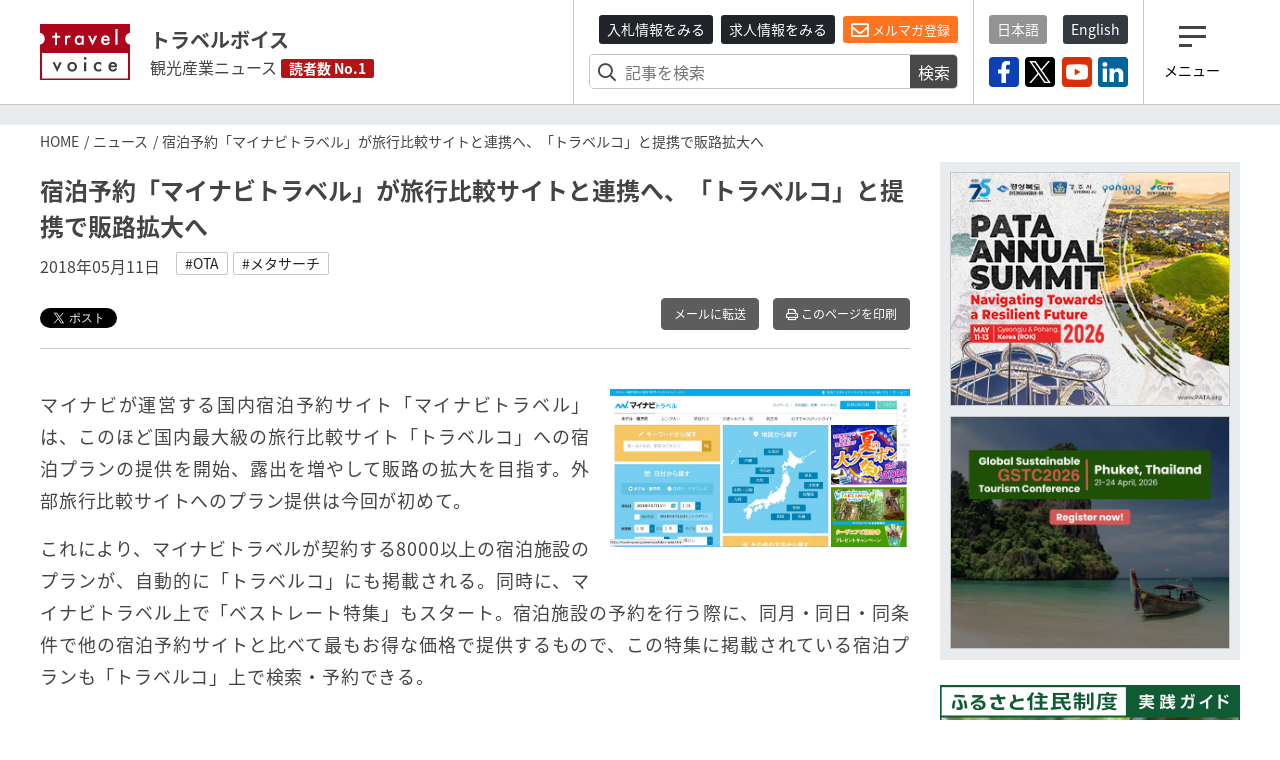

--- FILE ---
content_type: image/svg+xml
request_url: https://www.travelvoice.jp/frontend/img/icon_sns/logo-x.svg
body_size: 439
content:
<?xml version="1.0" encoding="UTF-8"?>
<svg id="_レイヤー_2" data-name="レイヤー 2" xmlns="http://www.w3.org/2000/svg" viewBox="0 0 654.85 669.24">
  <defs>
    <style>
      .cls-1 {
        fill: #fff;
        stroke-width: 0px;
      }
    </style>
  </defs>
  <g id="_レイヤー_2-2" data-name="レイヤー 2">
    <path class="cls-1" d="m389.73,283.38L633.51,0h-57.77l-211.68,246.05L195,0H0l255.66,372.08L0,669.24h57.77l223.54-259.84,178.55,259.84h195l-265.14-385.87h.01Zm-79.13,91.98l-25.9-37.05L78.59,43.49h88.73l166.33,237.93,25.9,37.05,216.21,309.27h-88.73l-176.43-252.36h0Z"/>
  </g>
</svg>

--- FILE ---
content_type: text/plain; charset=utf-8
request_url: https://qfq90gyg06.execute-api.ap-northeast-1.amazonaws.com/production/countup-pv
body_size: -19
content:
{"key": "articles/daily/2026-02-01", "ret": 1.0}